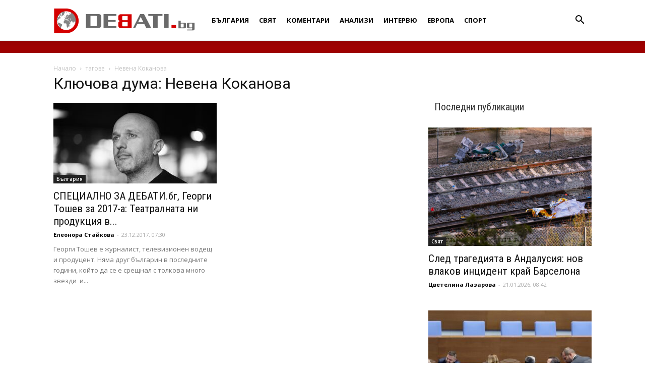

--- FILE ---
content_type: text/css
request_url: https://debati.bg/wp-content/themes/Newspaper/custom.css?ver=6.9
body_size: 2279
content:
td_module_mx1 {
    padding-bottom: 0px;
}
 
.td_module_7 {
    padding-bottom: 26px;
}
 
.td-page-content p, .td-post-content p, .wpb_text_column p, .td_block_text_with_title p, .woocommerce #tab-description p, .mce-content-body p, .td-page-content li, .td-post-content li, .wpb_text_column li, .td_block_text_with_title li, .woocommerce #tab-description li, .mce-content-body li {
    line-height: 26px;
}
 
/* Added by Miroslav 26.08.2018*/
 
/* Mobile */
 
@media (min-width: 320px) and (max-width: 480px) {
 
    #mob-center {
        text-align: right;
    }
 
}
 
@media only screen and (max-width: 600px) {
 
    #mob-center {
        text-align: right;
    }
 
}
 
/* Page  */
.td-main-page-wrap {
    padding-top: 5px;
}
/* End Page */
 
/* Header Style */
.td-header-style-12 .td-header-menu-wrap-full .td-header-gradient:after {
    content: '';
    position: absolute;
    height: 100%;
    width: 100%;
    top: 0;
    background: -moz-linear-gradient(top, rgba(0, 0, 0, 0) 0%, rgba(0, 0, 0, 0.3) 100%);
    background: -webkit-gradient(linear, left top, left bottom, color-stop(0%, rgba(0, 0, 0, 0)), color-stop(100%, rgba(0, 0, 0, 0.3)));
    background: -webkit-linear-gradient(top, rgba(0, 0, 0, 0) 0%, rgba(0, 0, 0, 0.3) 100%);
    background: -o-linear-gradient(top, rgba(0, 0, 0, 0) 0%, rgba(0, 0, 0, 0.3) 100%);
    background: -ms-linear-gradient(top, rgba(0, 0, 0, 0) 0%, rgba(0, 0, 0, 0.3) 100%);
    background: linear-gradient(to bottom, rgba(255,255,255,1) 0%, rgb(255, 255, 255) 100%);
    filter: progid:DXImageTransform.Microsoft.gradient(startColorstr='#00000000', endColorstr='#4d000000', GradientType=0);
}
 
.td-header-style-12 .sf-menu > .current-menu-item > a, .td-header-style-12 .sf-menu > .current-menu-ancestor > a, .td-header-style-12 .sf-menu > .current-category-ancestor > a, .td-header-style-12 .sf-menu > li > a:hover, .td-header-style-12 .sf-menu > .sfHover > a {
     background-color: transparent !important;
     border-bottom: 5px solid black;
}
 
/* End Header */
 
/* Menu */
.sf-menu .td-menu-item > a {
    display: inline;
    position: relative;
}
 
.sf-menu > li > a {
    padding: 0 10px;
}
/* End Menu */
 
/* Block */
.td-theme-wrap .block-title > a {
    color: #ffffff !important;
}
 
.block-title > a {
    background-color: #be0012 !important;
}
 
.td_block_14 .td-block-span6 {
    border-right: 1px solid #dfdfdf;
}
 
.td_block_14 .td-block-span6, .td_block_14 .td-block-span4 {
    padding-left: 15px;
    padding-right: 15px;
}
 
.td_block_14 .td_module_mx1 {
    margin-bottom: 26px;
}
 
.widgettitle {
    background-color:#333333 !important;
    color:white ;
}
 
.menu li a {
  color: white;
}
 
.widget a:hover {
    color: red !important;
}
 
.widget li {
    line-height: 20px !important;
}
/* End block */
 
.td-scroll-up {
    background-color: #fff !important;
    color: #000;
    border: 1px solid #000;
}
 
 
.td-scroll-up[data-style="style1"] .td-icon-menu-up  {
    color: #000 !important;
}
 
.td-related-title .td-cur-simple-item {
    color: black !important;
    font-size: 30px !important;
    text-decoration: underline;
}
 
.td-related-right, .td-related-left {
    font-size: 30px !important;
  font-family: 'Roboto', sans-serif !important;
  font-weight: 700 !important;
}
 
/* Weater */
.td-weather-information {
    padding: 13px 0px;
}
 
.td-weather-week {
    margin: 20px 0;
}
 
.td_block_weather {
    padding-bottom: 48px;
}
 
.td_block_exchange .td-rate {
    margin: -8px 0;
}
 
/*Single Post*/
.td-boxed-layout .td-post-template-3 .td-post-header-holder {
  left: 0;
}
 
.td-page-content p, .td-post-content p, .wpb_text_column p,
 .td_block_text_with_title p, .woocommerce #tab-description p,
 .mce-content-body p, .td-page-content li, .td-post-content li,
 .wpb_text_column li, .td_block_text_with_title li,
 .woocommerce #tab-description li, .mce-content-body li {
  font-size: 19px;
 
}
 
/*End single*/
 
.td-footer-wrapper {
  padding-top: 5px;
}
 
.wp-caption-text {
    color: #000000 !important;
}
 
.td-post-content {
    font-size: 12px !important;
}
 
.td_ajax_load_more {
    border-radius: 5px;
    border-width: 2px;
}
 
.views-counter {
    height: 50px;
}
 
.brandSection {
  background: #272727;
  padding: 10px;
  margin-left: -24px;
  margin-right: -24px;
  margin-top: -5px;
  margin-bottom: 15px;
}
 
.footer-logo-wrap {
  margin-left: 35px;
}
 
 /* End Miroslav */
 
 
 
.td-trending-now-wrapper {
    margin-top: 40px;
}
 
.post blockquote{
  display:block;
  background: #fff;
  padding: 15px 20px 15px 45px;
  margin: 0 0 20px;
  position: relative;
 
  /*Font
  font-family: Georgia, serif;
  font-size: 16px;
  line-height: 1.2;
  color: #666;
  text-align: justify;
 
  /*Borders - (Optional)*/
  border-left: 15px solid #b70000;
  border-right: 2px solid #b70000;
 
  /*Box Shadow - (Optional)*/
  -moz-box-shadow: 2px 2px 15px #ccc;
  -webkit-box-shadow: 2px 2px 15px #ccc;
  box-shadow: 2px 2px 15px #ccc;
}
 
.post blockquote::before{
  content: "\201C"; /*Unicode for Left Double Quote*/
 
  /*Font*/
  font-family: Georgia, serif;
  font-size: 60px;
  font-weight: bold;
  color: #999;
 
  /*Positioning*/
  position: absolute;
  left: 10px;
  top:5px;
}
 
.post blockquote::after{
  /*Reset to make sure*/
  content: "";
}
 
.post blockquote p {
  color: #636363;
  font-family: 'Roboto Condensed';
  font-weight: normal;
  font-style: italic;
    text-transform: none;
    line-height: 1.2;
  margin-top: 20px;
  font-size: 20px;
}
 
.td_wrapper_video_playlist .td_video_controls_playlist_wrapper
 {
    background-color: #c3251f;
}
 
.td_video_currently_playing:after {
    background-color: #c3251f;
}
 
.td-trending-now-title {
    color: black;
}
 
.td-scroll-up {
    border: 1px solid black;
    background-color: white;
    color: black;
}
.td-next-prev-wrap a:hover {
    background-color: #000;
    border: 1px solid #000;
}
 
.vc_btn3.vc_btn3-color-juicy-pink.vc_btn3-style-outline, .td-load-more-wrap a, .td_ajax_load_more {
  border-color: #be0012;
  color: #be0012;
}
 
.vc_btn3.vc_btn3-color-juicy-pink.vc_btn3-style-outline:hover, .td-load-more-wrap a:hover, .td-load-more-wrap a:focus, .td_ajax_load_more:hover, .td_ajax_load_more:focus {
    color: #FFF;
    border-color: #555;
    background-color: #555;
}
 
/* News title Style */
.td_module_mx1 .entry-title {
    font-size: 16px;
    font-weight: 800;
    line-height: 14px;
}
 
/* Footer Style  */
.footer-logo-wrap {
    padding-top: 4px;
    padding-bottom: 2px;
}
 
.footer-logo-wrap {
    margin-bottom: 0px;
}
 
.footer-logo-wrap img{
width: 177px;
height: 59px;
}
 
.td-footer-info {
    line-height: 0px;
    margin-bottom: 4px;
    padding-top: 5px;
    padding-bottom: 5px;
}
 
.td-footer-wrapper .block-title {
    margin-bottom: 5px;
}
 
.widget {
    margin-bottom: 10px;
}
 
.block-title > span {
    font-size: 20px;
    font-weight: bold;
}
 
.widget li {
    line-height: 14px;
    font-size: 14px;
    font-family: 'Open Sans', Merriweather, sans-serif;
}
 
.span4Style {
    font-size: 0;
}
.footer-menu-title {
    padding-top: 20px;
}
.footer-menu-title h2 {
    font-size:20px;
    font-family: 'Roboto Condensed', sans-serif;
}
.footer-menu-title .widgettitle, .td-footer-wrapper {
    background-color:#333333;
    color:white;
}
.footer-menu-title .widget a {
    color:white;
}
.footer-menu-title .widget a:hover {
    color:red;
}
.footer-menu-title .vc_wp_custommenu {
    margin-bottom: 15px;
}
.footer-menu-title li.menu-item {
    line-height:20px;
}
.footer-menu-title .fb_like {
    margin-left:10px;
}
.td-sub-footer-container {
    margin-top: 0px;
}
.td-main-content-wrap {
    padding-bottom: 0px;
}
.td-sub-footer-container, .td-subfooter-menu li a {
    color: #0d0d0d;
}
.td-sub-footer-container {
    background-color: transparent;
}
.td-footer-wrapper {
    padding-bottom: 20px;
}
.td-footer-wrapper .widget .block-title {
    border-bottom: 3px solid;
}
.td-footer-wrapper .widget .block-title span {
    font-size:20px;
    padding-left:12px;
}
.td-footer-wrapper li {
    margin-left: 0;
    line-height: 20px !important;
    padding-left:12px;
}
body.home .td-sub-footer-menu {
    display:none;
}
.td-sub-footer-menu ul li a {
    font-family: 'Roboto Condensed', sans-serif;
    font-size: 14px;
    color: #be0012;
}
.td-sub-footer-menu ul li a:hover {
    color: red;
}
#menu-za-nas .menu-item-7953 a {
    font-size: 17px;
}
.td-menu-mob-open-menu #td-mobile-nav {
    background-color: white;
}
 
/* start customization 20170604 */
.td-footer-wrapper .widget .block-title {
    border-bottom: 1px solid #191919;
    box-shadow: 0 1px 0 #494949;
    padding-bottom: 12px;
    margin-bottom: 15px;
}
body.home .widget_nav_menu .widgettitle::after {
    height: 1px;
    background-color: #222 !important;
    box-shadow: 0 1px 0 #494949;
    bottom: -8px;
}
body.home .widget_nav_menu .widgettitle, .td-footer-wrapper .block-title span {
    color: #656565;
    font-weight: normal;
}
body.home .td-block-span6 {
    border-right: 1px solid #dfdfdf;
}
body.page-id-79 .td-block-title-wrap {
    margin-bottom: 1.6em;
    text-align: center;
    position: relative;
}
body.page-id-79 .td_block_exchange,
body.page-id-79 .td_block_weather {
    margin-bottom: 0em;
    text-align: center;
    position: relative;
}
body.page-id-79 .td-block-title-wrap::before {
    content: "";
    display: block;
    border-top: 1px solid #ccc;
    position: absolute;
    left: 0;
    right: 0;
    top: 50%;
    z-index: 1;
}
 
body.page-id-79 h4.block-title {
    line-height: 0;
    margin: 0;
    border: 0;
}
body.page-id-79 .td-block-title-wrap h4,
body.page-id-79 .td_block_exchange h4,
body.page-id-79 .td_block_weather h4 {
    background: #b70000;
    font-size: 0.875em;
    line-height: 1.2em;
    font-weight: 400;
    text-transform: uppercase;
    text-shadow: 0 1px 0 rgba(0,0,0,0.15);
    display: inline-block;
    padding: 0.4125em 1.5em;
    position: relative;
    z-index: 2;
    box-shadow: inset 0 0 0 2px #b70000,inset 0 0 0 3px rgba(255,255,255,0.5);
}
body.page-id-79 .td-block-title-wrap h4.block-title > span,
body.page-id-79 .td_block_exchange h4.block-title > span,
body.page-id-79 .td_block_weather h4.block-title > span {
    font-size: 20px;
    font-weight: normal;
    color: rgba(255, 255, 255, 0.95) !important;
}
body.page-id-79 .td-pb-span4 .vc_column-inner .td-block-title-wrap h4,
body.page-id-79 .td_block_exchange h4.block-title,
body.page-id-79 .td_block_weather h4.block-title {
    padding: 0.2125em 0.9em;
    line-height: 27px;
}
 
body.page-id-79 .td-pb-span4 .vc_column-inner .td-block-title-wrap h4.block-title > span,
body.page-id-79 .td_block_exchange h4.block-title > span,
body.page-id-79 .td_block_weather h4.block-title > span {
    font-size: 20px;
}
/* end customization 20170604 */
 
.td-trending-now-display-area {
    display: flex;
    align-items: center;
    vertical-align: top;
    padding: 20px 0 0 15px;
}
